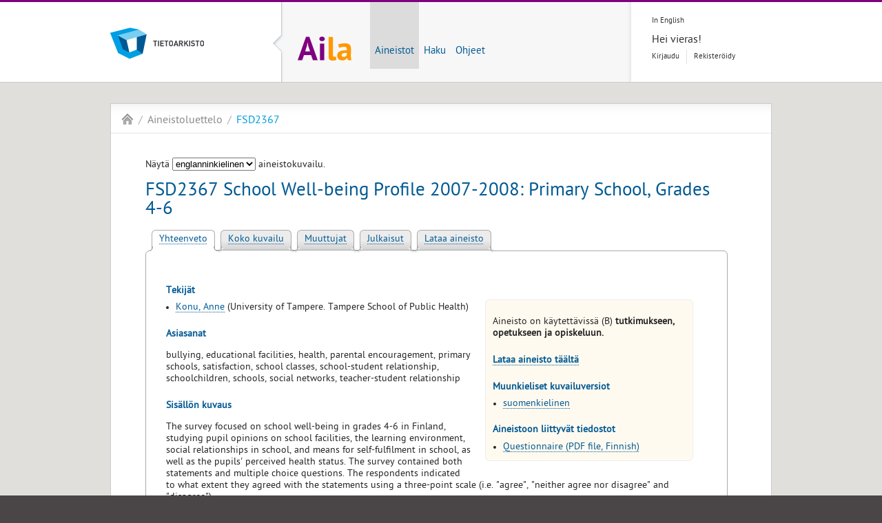

--- FILE ---
content_type: text/html;charset=utf-8
request_url: https://services.fsd.tuni.fi/catalogue/FSD2367?study_language=en
body_size: 18207
content:
<!DOCTYPE html><html dir="ltr" lang="fi"><head><title lang="fi" xml:lang="fi">FSD2367 School Well-being Profile 2007-2008: Primary School, Grades 4-6 | Aila</title><meta charset="utf-8" /><meta name="description" content="Yhteiskuntatieteellinen tietoarkisto välittää tutkimusaineistoja tutkijoille, opettajille ja opiskelijoille. Palvelut ovat maksuttomia." /><meta name="keywords" content="Tietoarkisto, tutkimusaineisto, yhteiskuntatieteet, yhteiskuntatieteellinen tietoarkisto, tutkimus, FSD, Tampere, Suomi" /><meta name="author" content="Yhteiskuntatieteellinen tietoarkisto" /><meta name="dcterms.creator" content="Yhteiskuntatieteellinen tietoarkisto" /><meta name="dcterms.created" content="2013-03-13" /><meta charset="utf-8" /><link rel="icon" href="/catalogue/common/images/img_favicon.ico" type="image/x-icon" /><link rel="stylesheet" href="/catalogue/common/stylesheets/screen/screen.css" media="screen, projection" /><link rel="stylesheet" href="/catalogue/common/stylesheets/print/print.css" media="print" /><link rel="stylesheet" href="/catalogue/static/stylesheets/customise.css" media="screen" /><link rel="stylesheet" type="text/css" href="/catalogue/aila/css/aila.css" /><link rel="stylesheet" type="text/css" href="/catalogue/aila/css/jquery.qtip.min.css" /><link rel="stylesheet" type="text/css" href="/catalogue/aila/css/tooltip.css" /><script src="/catalogue/common/javascripts/jquery.js"></script><script src="/catalogue/common/javascripts/fsd.js"></script><script src="/catalogue/common/javascripts/aila.js"></script><script>
//<![CDATA[
// From
// http://stackoverflow.com/questions/5999118/add-or-update-query-string-parameter
function updateQueryStringParameter(uri, key, value) {
  var re = new RegExp("([?&])" + key + "=[^&]*?(&|$)", "i");
  separator = uri.indexOf('?') !== -1 ? "&" : "?";
  if (uri.match(re)) {
    return uri.replace(re, '$1' + key + "=" + value + '$2');
  }
  else {
    return uri + separator + key + "=" + value;
  }
}
$(function(ready){
  $('#variable_picker').change( function () {
    var selected_variable = $('#variable_picker option:selected').val();
    var selected_uilang = $('#uilang_picker').val();
    var selected_studylang = $('#studylang_picker').val();
    var next_location = window.location.pathname + "?" + jQuery.param( {tab:"variables", variable:selected_variable, lang:selected_uilang, study_language:selected_studylang} );
    window.location = next_location;
  });
  $('#study-language-picker').change( function() {
    var study_language = $('#study-language-picker option:selected').val();
    var next_location = updateQueryStringParameter(String(window.location), 'study_language', study_language);
    window.location = next_location;
  });
});
//]]>
</script><script type="text/javascript" src="/catalogue/aila/js/jquery.qtip.min.js"></script><script type="text/javascript" src="/catalogue/aila/js/make_tooltips.js"></script></head><body class="no-column">
    <div class="background group">
  <div id="header">
    <div class="container group">
    <a href="https://www.fsd.tuni.fi/fi" title="Yhteiskuntatieteellinen tietoarkisto">
        <h1 id="logo" class="fi">Yhteiskuntatieteellinen tietoarkisto</h1>
    </a>
  <div id="wrapper">
  <a href="https://services.fsd.tuni.fi/index" title="Ailan etusivu">
    <h2 id="app-logo" class="fi">Ailan etusivu</h2>
  </a>
  <ul id="navigation">
    <li class="current">
      <a href="https://services.fsd.tuni.fi/catalogue/index?study_language=fi" title="Aineistot">Aineistot</a>
    </li>
    <li>
      <a href="https://services.fsd.tuni.fi/catalogue/search" title="Haku">Haku</a>
    </li>
    <li>
      <a href="https://services.fsd.tuni.fi/help" title="Ohjeet">Ohjeet</a>
    </li>
  </ul>
  </div>
  <div id="tools">
      <ul id="language">
        <li lang="en" xml:lang="en" class="first"><a href="/catalogue/FSD2367?study_language=en&amp;lang=en" title="In English">In English</a></li>
      </ul>
  <div>
      <div id="login-greeter">Hei vieras!</div>
      <ul id="login-links">
        <li class="first"><a href="https://services.fsd.tuni.fi/Shibboleth.sso/Login?target=https%3A%2F%2Fservices.fsd.tuni.fi%2Fcatalogue%2FFSD2367%3Fstudy_language%3Den" title="Kirjaudu Ailaan">Kirjaudu</a></li>
        <li><a href="https://services.fsd.tuni.fi/profile/signup" title="Rekisteröidy asiakkaaksi">Rekisteröidy</a></li>
      </ul>
  </div>
  </div>
    </div>
  </div>
      <div class="content container group">
        <ul id="breadcrumb">
    <li id="home"><a href="https://services.fsd.tuni.fi" title="Portaalin etusivu">Aila</a></li>
    <li><a href="/catalogue/index?study_language=en" title="Aineistoluettelo">Aineistoluettelo</a></li>
    <li class="current"><a href="/catalogue/FSD2367?study_language=en" title="FSD2367 School Well-being Profile 2007-2008: Primary School, Grades 4-6">FSD2367</a></li>
  </ul>
        <div id="content">
    <div id="study-language-picker-container">
      <label for="study-language-picker">Näytä
    <select id="study-language-picker">
        <option value="fi">
          suomenkielinen
        </option>
        <option value="en" selected="selected">
          englanninkielinen
        </option>
    </select>
 aineistokuvailu.</label>
    </div>
    <br />
  <h1>FSD2367 School Well-being Profile 2007-2008: Primary School, Grades 4-6</h1>
  <ul id="aila-tab">
    <li class="aila-tab-current"><a href="?tab=summary&amp;study_language=en" title="Yhteenveto">Yhteenveto</a></li>
    <li><a href="?tab=description&amp;study_language=en" title="Koko kuvailu">Koko kuvailu</a></li>
	<li><a href="?tab=variables&amp;study_language=en" title="Muuttujat">Muuttujat</a></li>
    <li><a href="?tab=publications&amp;study_language=en" title="Julkaisut">Julkaisut</a></li>
    <li><a href="?tab=download&amp;study_language=en" title="Lataa aineisto">Lataa aineisto</a></li>
  </ul>
  <div id="aila-tab-content">
    <div>
  <div class="infobox">
    <p>
          Aineisto on käytettävissä (B) <span class="emphasis">tutkimukseen, opetukseen ja opiskeluun.</span>
    </p>
    <h2><a href="?tab=download&amp;study_language=en">Lataa aineisto täältä</a></h2>
    <h2>Muunkieliset kuvailuversiot</h2>
    <ul>
      <li>
        <a href="/catalogue/FSD2367?study_language=fi">
          suomenkielinen
        </a>
      </li>
    </ul>
    <h2>Aineistoon liittyvät tiedostot</h2>
    <ul>
        <li><a href="/catalogue/FSD2367/PIP/quF2367_fin.pdf">Questionnaire (PDF file, Finnish)</a></li>
    </ul>
  </div>
  <h2>Tekijät</h2>
  <ul>
    <li>
  <a href="https://orcid.org/0000-0003-0052-7702">Konu, Anne</a> (University of Tampere. Tampere School of Public Health)
</li>
  </ul>
  <h2>Asiasanat</h2>
  <p>bullying, educational facilities, health, parental encouragement, primary schools, satisfaction, school classes, school-student relationship, schoolchildren, schools, social networks, teacher-student relationship</p>
  <h2>Sisällön kuvaus</h2>
  <p>The survey focused on school well-being in grades 4-6 in Finland, studying pupil opinions on school facilities, the learning environment, social relationships in school, and means for self-fulfilment in school, as well as the pupils' perceived health status. The survey contained both statements and multiple choice questions. The respondents indicated to what extent they agreed with the statements using a three-point scale (i.e. &quot;agree&quot;, &quot;neither agree nor disagree&quot; and &quot;disagree&quot;).</p><p>School facilities were studied with a number of questions about the classroom (e.g. size, temperature), toilet facilities, the dining room, the schoolyard and the school building (e.g. safety, functionality). Opinions on the school timetable and access to the school nurse were charted. The statements relating to social relationships canvassed pupil-pupil relationships (e.g. classmate support, having friends at school) and teacher-pupil relationships. Parental attitudes to homework and school were studied. Views on the learning environment were probed with questions on help and encouragement received from teachers, group work in the classroom, access to remedial teaching or special education, and order in the classroom. In addition, the respondents were asked whether they had been bullied at school during the ongoing term and whether they themselves had bullied someone else.</p><p>The survey also studied whether teachers listened to pupils and whether pupils' opinions were taken into account when school rules were decided (school democracy). Views were probed on whether the pace of the lessons was suitable, whether the respondents felt they could follow the lessons and keep up with homework, whether they considered school work important, and whether they felt there were subjects at school and school clubs that interested them. Regarding health, the respondents were asked about their perceived general health and whether they had had various symptoms (e.g. stomach ache, sleeping problems, headache, depression, and anxiety) during the ongoing term.</p><p>Background variables included the respondent's gender, age, grade, and class id.</p>
    </div>
     <!-- end: publications tab -->
  </div>
  <p>
    <label>
      Pysyvä linkki tähän aineistoon:
          <input type="text" class="link-to-page" value="https://urn.fi/urn:nbn:fi:fsd:T-FSD2367" />
    </label>
  </p>
  <p>
    <label>
      Suora linkki tähän välilehteen:
      <input type="text" class="link-to-page" value="https://services.fsd.tuni.fi/catalogue/FSD2367?study_language=en" />
    </label>
  </p>
  <p>
    <a href="/catalogue/FSD2367/DDI/FSD2367_eng.xml" target="_blank">
      Aineiston kuvailu koneluettavassa DDI-C 2.5 -formaatissa
    </a>
  </p>
  <p><a rel="license" href="https://creativecommons.org/licenses/by/4.0/deed.fi" style="background:none"><img alt="Creative Commons License" style="border-width:0" src="/catalogue/static/images/cc_by.png" /></a><br />Aineiston kuvailu on lisensoitu <a rel="license" href="https://creativecommons.org/licenses/by/4.0/deed.fi">Creative Commons Nimeä 4.0 Kansainvälinen</a> -lisenssin mukaisesti.</p>
    <script type="application/ld+json">
{
    "@context": "http://schema.org",
    "@id": "https://services.fsd.tuni.fi/catalogue/FSD2367?lang=fi&study_language=en",
    "@type": "Dataset",
    "creator": [
        {
            "@type": "Person",
            "name": "Konu, Anne"
        }
    ],
    "creditText": "Konu, Anne (University of Tampere): School Well-being Profile 2007-2008: Primary School, Grades 4-6 [dataset]. Data version 1.0 (2008-09-04). Finnish Social Science Data Archive [distributor]. DOI: https://doi.org/10.60686/t-fsd2367; URN: https://urn.fi/urn:nbn:fi:fsd:T-FSD2367",
    "dateModified": "2025-01-09T15:01:14",
    "datePublished": "2008-10-07T00:00:00",
    "description": "The survey focused on school well-being in grades 4-6 in Finland, studying pupil opinions on school facilities, the learning environment, social relationships in school, and means for self-fulfilment in school, as well as the pupils' perceived health status. The survey contained both statements and multiple choice questions. The respondents indicated to what extent they agreed with the statements using a three-point scale (i.e. \"agree\", \"neither agree nor disagree\" and \"disagree\"). School facilities were studied with a number of questions about the classroom (e.g. size, temperature), toilet facilities, the dining room, the schoolyard and the school building (e.g. safety, functionality). Opinions on the school timetable and access to the school nurse were charted. The statements relating to social relationships canvassed pupil-pupil relationships (e.g. classmate support, having friends at school) and teacher-pupil relationships. Parental attitudes to homework and school were studied. Views on the learning environment were probed with questions on help and encouragement received from teachers, group work in the classroom, access to remedial teaching or special education, and order in the classroom. In addition, the respondents were asked whether they had been bullied at school during the ongoing term and whether they themselves had bullied someone else. The survey also studied whether teachers listened to pupils and whether pupils' opinions were taken into account when school rules were decided (school democracy). Views were probed on whether the pace of the lessons was suitable, whether the respondents felt they could follow the lessons and keep up with homework, whether they considered school work important, and whether they felt there were subjects at school and school clubs that interested them. Regarding health, the respondents were asked about their perceived general health and whether they had had various symptoms (e.g. stomach ache, sleeping problems, headache, depression, and anxiety) during the ongoing term. Background variables included the respondent's gender, age, grade, and class id.",
    "distribution": [
        {
            "@type": "DataDownload",
            "contentUrl": "https://services.fsd.tuni.fi/catalogue/FSD2367?lang=fi&study_language=en&tab=download",
            "encodingFormat": "application/zip",
            "license": "The dataset is (B) available for research, teaching and study."
        }
    ],
    "identifier": [
        {
            "@type": "PropertyValue",
            "name": "URN",
            "propertyID": "https://fairsharing.org/FAIRsharing.981c26",
            "url": "https://urn.fi/urn:nbn:fi:fsd:T-FSD2367",
            "value": "urn:nbn:fi:fsd:T-FSD2367"
        },
        {
            "@type": "PropertyValue",
            "name": "DOI",
            "propertyID": "https://registry.identifiers.org/registry/doi",
            "url": "https://doi.org/10.60686/t-fsd2367",
            "value": "10.60686/t-fsd2367"
        }
    ],
    "keywords": "bullying, educational facilities, health, parental encouragement, primary schools, satisfaction, school classes, schoolchildren, schools, school-student relationship, social networks, teacher-student relationship",
    "name": "School Well-being Profile 2007-2008: Primary School, Grades 4-6",
    "provider": [
        {
            "@type": "Organization",
            "name": "Finnish Social Science Data Archive"
        }
    ],
    "url": "https://services.fsd.tuni.fi/catalogue/FSD2367?lang=fi&study_language=en",
    "version": "1.0"
}
    </script>
  </div>
      </div>
      <div class="container group">
  <ul id="services">
  </ul>
      </div>
    </div>
  <div id="footer">
    <div class="container group">
  <div class="column">
    <h1><a href="#" title="Aila">Aila</a></h1>
    <ul>
      <li><a href="https://services.fsd.tuni.fi/catalogue/index?study_language=fi" title="Aineistoluettelo">Aineistoluettelo</a></li>
      <li><a href="https://services.fsd.tuni.fi/catalogue/upcoming_studies" title="Tulevat aineistot">Tulevat aineistot</a></li>
      <li><a href="https://services.fsd.tuni.fi/catalogue/search" title="Haku">Haku</a></li>
      <li><a href="https://services.fsd.tuni.fi/profile" title="Oma profiili">Oma profiili</a></li>
      <li><a href="https://services.fsd.tuni.fi/help" title="Käyttöohjeet">Käyttöohjeet</a></li>
      <li><a href="https://services.fsd.tuni.fi/docs/eula" title="Käyttöehdot">Käyttöehdot</a></li>
      <li><a href="https://www.fsd.tuni.fi/fi/tietoarkisto/asiakirjat/arkistonmuodostussuunnitelma/tietosuojaseloste/" title="Tietosuojaseloste">Tietosuojaseloste</a></li>
      <li><a href="https://www.fsd.tuni.fi/fi/tietoarkisto/asiakirjat/saavutettavuusseloste/" title="Saavutettavuus">Saavutettavuus</a></li>
      <li><a href="https://services.fsd.tuni.fi/docs/cookie-notice" title="Evästeilmoitus">Evästeilmoitus</a></li>
    </ul>
  </div>
  <div class="column">
    <h1><a href="#" title="Lue lisää">Lue lisää</a></h1>
    <ul>
      <li><a href="https://services.fsd.tuni.fi/catalogue/series" title="Sarjakuvaukset">Sarjakuvaukset</a></li>
      <li>        <a href="https://www.fsd.tuni.fi/fi/aineistot/kansainvalisia-aineistosarjoja/" title="Kansainväliset aineistot">Kansainväliset aineistot</a></li>
      <li>   <a href="https://www.fsd.tuni.fi/fi/aineistot/teemoittain/" title="Aineistoja teemoittain">Aineistoja teemoittain</a></li>
      <li>  <a href="https://www.fsd.tuni.fi/fi/aineistot/aineistojen-kaytto-ja-lataaminen/aineistoon-viittaaminen/" title="Aineistoon viittaaminen">Aineistoon viittaaminen</a></li>
      <li>   <a href="https://www.fsd.tuni.fi/fi/palvelut/arkistointi/" title="Aineistojen arkistointi">Aineistojen arkistointi</a></li>
      <li>      <a href="https://www.fsd.tuni.fi/fi/palvelut/ukk/" title="Usein kysytyt kysymykset">Usein kysytyt kysymykset</a></li>
    </ul>
  </div>
  <div class="column">
    <h1><a href="#" title="Tutustu myös">Tutustu myös</a></h1>
    <ul>
      <li>          <a href="https://www.fsd.tuni.fi/fi/" title="Tietoarkiston etusivu">Tietoarkiston etusivu</a></li>
      <li><a href="https://www.fsd.tuni.fi/fi/palvelut/aineistonhallinta/" title="Aineistonhallinnan käsikirja">Aineistonhallinnan käsikirja</a></li>
      <li>         <a href="https://www.fsd.tuni.fi/fi/palvelut/menetelmaopetus/" title="Tutkimusmenetelmien verkkokäsikirja">Tutkimusmenetelmien verkkokäsikirja</a></li>
    </ul>
  </div>
  <div class="column">
    <h1><a href="#" title="Yhteystiedot">Yhteystiedot</a></h1>
    <h2>Asiakaspalvelu</h2>
    <p>
      <a href="#" class="mail" title="Asiakaspalvelu">if.inut@dsf.ulevlapsakaisa</a><br />
      puh. +358 29 452 0411
    </p>
    <h2>Tekninen tuki</h2>
    <p>
      <a href="#" class="mail" title="Tekninen tuki">if.inut@dsf.ikut</a>
    </p>
    <h2>Toimisto</h2>
    <p>
      <a href="mailto:if.inut@dsf" class="mail" title="Yhteiskuntatieteellinen tietoarkisto (FSD)">if.inut@dsf</a>
    </p>
  </div>
  <h1 id="redflow"><a href="https://www.redflow.fi/" title="Design &amp; development by Redflow Inc.">Redflow Inc.</a></h1>
  <p class="text-centered">
    <a href="https://www.fsd.tuni.fi/fi/tietoarkisto/laatutyo/">Ailan tuottaa FSD, CTS-sertifioitu tietoarkisto</a>
  </p>
    </div>
  </div>
  </body></html>